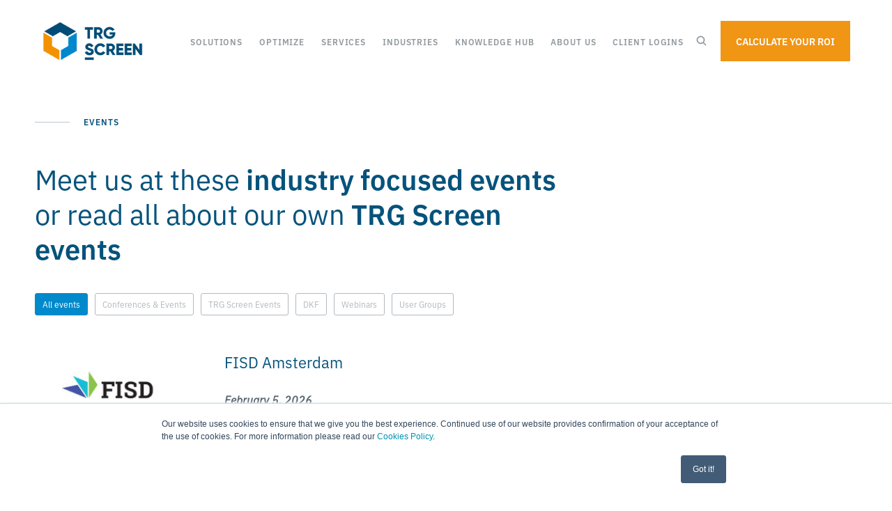

--- FILE ---
content_type: text/html; charset=UTF-8
request_url: https://www.trgscreen.com/events
body_size: 10713
content:
<!doctype html><html><head>
		

<meta charset="utf-8">
<title>Events, Conferences &amp; User Groups | TRG Screen</title>
<meta name="description" content="Meet TRG Screen at these industry focused events, or read all about our own TRG Screen events. Learn all about optimizing your enterprise subscriptions!">

<link rel="stylesheet" href="https://use.typekit.net/bkl4rdy.css">
<!-- <link href="//4638111.fs1.hubspotusercontent-na1.net/hubfs/4638111/hub_generated/template_assets/1/6594740578/1744426933667/template_normalize.min.css" rel="stylesheet">
<link href="//4638111.fs1.hubspotusercontent-na1.net/hubfs/4638111/hub_generated/template_assets/1/6594735575/1744426948526/template_grid.min.css" rel="stylesheet">

<link href="//4638111.fs1.hubspotusercontent-na1.net/hubfs/4638111/hub_generated/template_assets/1/6594735572/1744426931331/template_typography.min.css" rel="stylesheet">
<link href="//4638111.fs1.hubspotusercontent-na1.net/hubfs/4638111/hub_generated/template_assets/1/6594735567/1744426950559/template_button.min.css" rel="stylesheet">
<link href="//4638111.fs1.hubspotusercontent-na1.net/hubfs/4638111/hub_generated/template_assets/1/6594735578/1744426959834/template_form.min.css" rel="stylesheet">
<link href="//4638111.fs1.hubspotusercontent-na1.net/hubfs/4638111/hub_generated/template_assets/1/6594735586/1744426913067/template_table.min.css" rel="stylesheet"> -->




<!-- <link href="//4638111.fs1.hubspotusercontent-na1.net/hubfs/4638111/hub_generated/template_assets/1/6816449938/1744426945757/template_article.min.css" rel="stylesheet"> -->
<link href="https://www.trgscreen.com/hubfs/hub_generated/template_assets/1/7312171449/1744426926516/template_error.min.css" rel="stylesheet">
<link href="https://www.trgscreen.com/hubfs/hub_generated/template_assets/1/6846017943/1744426925542/template_filters.min.css" rel="stylesheet">
<!-- <link href="//4638111.fs1.hubspotusercontent-na1.net/hubfs/4638111/hub_generated/template_assets/1/6742814267/1744426943304/template_hexagon.min.css" rel="stylesheet"> -->
<link href="https://www.trgscreen.com/hubfs/hub_generated/template_assets/1/8285035431/1744426932730/template_latest-news.min.css" rel="stylesheet">
<!-- <link href="//4638111.fs1.hubspotusercontent-na1.net/hubfs/4638111/hub_generated/template_assets/1/6816683044/1744426923266/template_newsletter.min.css" rel="stylesheet"> -->
<link href="https://www.trgscreen.com/hubfs/hub_generated/template_assets/1/6778092283/1744426948138/template_pagination.min.css" rel="stylesheet">
<link href="https://www.trgscreen.com/hubfs/hub_generated/template_assets/1/6819406729/1744426919032/template_share.min.css" rel="stylesheet">
<link href="https://www.trgscreen.com/hubfs/hub_generated/template_assets/1/6846258254/1744426922315/template_spacer.min.css" rel="stylesheet">
<link href="https://www.trgscreen.com/hubfs/hub_generated/template_assets/1/8318414663/1744426958477/template_subscription-preferences.min.css" rel="stylesheet">



<!-- <link href="//4638111.fs1.hubspotusercontent-na1.net/hubfs/4638111/hub_generated/template_assets/1/6594735588/1744426915275/template_background.min.css" rel="stylesheet">
<link href="//4638111.fs1.hubspotusercontent-na1.net/hubfs/4638111/hub_generated/template_assets/1/6594735571/1744426914066/template_display.min.css" rel="stylesheet">
<link href="//4638111.fs1.hubspotusercontent-na1.net/hubfs/4638111/hub_generated/template_assets/1/6742212271/1744426914870/template_heading.min.css" rel="stylesheet">
<link href="//4638111.fs1.hubspotusercontent-na1.net/hubfs/4638111/hub_generated/template_assets/1/6757448429/1744426946706/template_link.min.css" rel="stylesheet">
<link href="//4638111.fs1.hubspotusercontent-na1.net/hubfs/4638111/hub_generated/template_assets/1/8326988220/1744426934514/template_list.min.css" rel="stylesheet">
<link href="//4638111.fs1.hubspotusercontent-na1.net/hubfs/4638111/hub_generated/template_assets/1/6594735583/1744426947717/template_media.min.css" rel="stylesheet">
<link href="//4638111.fs1.hubspotusercontent-na1.net/hubfs/4638111/hub_generated/template_assets/1/6594735587/1744426914439/template_module.min.css" rel="stylesheet">
<link href="//4638111.fs1.hubspotusercontent-na1.net/hubfs/4638111/hub_generated/template_assets/1/6594735569/1744426946282/template_text.min.css" rel="stylesheet"> -->

<meta name="viewport" content="width=device-width, initial-scale=1">

    <script src="/hs/hsstatic/jquery-libs/static-1.1/jquery/jquery-1.7.1.js"></script>
<script>hsjQuery = window['jQuery'];</script>
    <meta property="og:description" content="Meet TRG Screen at these industry focused events, or read all about our own TRG Screen events. Learn all about optimizing your enterprise subscriptions!">
    <meta property="og:title" content="Events, Conferences &amp; User Groups | TRG Screen">
    <meta name="twitter:description" content="Meet TRG Screen at these industry focused events, or read all about our own TRG Screen events. Learn all about optimizing your enterprise subscriptions!">
    <meta name="twitter:title" content="Events, Conferences &amp; User Groups | TRG Screen">

    

    

    <style>
a.cta_button{-moz-box-sizing:content-box !important;-webkit-box-sizing:content-box !important;box-sizing:content-box !important;vertical-align:middle}.hs-breadcrumb-menu{list-style-type:none;margin:0px 0px 0px 0px;padding:0px 0px 0px 0px}.hs-breadcrumb-menu-item{float:left;padding:10px 0px 10px 10px}.hs-breadcrumb-menu-divider:before{content:'›';padding-left:10px}.hs-featured-image-link{border:0}.hs-featured-image{float:right;margin:0 0 20px 20px;max-width:50%}@media (max-width: 568px){.hs-featured-image{float:none;margin:0;width:100%;max-width:100%}}.hs-screen-reader-text{clip:rect(1px, 1px, 1px, 1px);height:1px;overflow:hidden;position:absolute !important;width:1px}
</style>

<link rel="stylesheet" href="https://www.trgscreen.com/hubfs/hub_generated/template_assets/1/71967513375/1744426958080/template_generic.min.css">
<link rel="stylesheet" href="https://www.trgscreen.com/hubfs/hub_generated/template_assets/1/71966751153/1744426957124/template_elements.min.css">
<link rel="stylesheet" href="https://www.trgscreen.com/hubfs/hub_generated/template_assets/1/71966180239/1744426957681/template_utilities.min.css">
<link rel="stylesheet" href="https://www.trgscreen.com/hubfs/hub_generated/template_assets/1/6742814267/1744426943304/template_hexagon.min.css">
<link class="hs-async-css" rel="preload" href="https://www.trgscreen.com/hubfs/hub_generated/template_assets/1/6829638041/1744426958800/template_site-navigation.min.css" as="style" onload="this.onload=null;this.rel='stylesheet'">
<noscript><link rel="stylesheet" href="https://www.trgscreen.com/hubfs/hub_generated/template_assets/1/6829638041/1744426958800/template_site-navigation.min.css"></noscript>
<link rel="stylesheet" href="https://www.trgscreen.com/hubfs/hub_generated/template_assets/1/6845039129/1744426920611/template_header-filters.min.css">
<link rel="stylesheet" href="https://www.trgscreen.com/hubfs/hub_generated/template_assets/1/6846203094/1744426933120/template_events-listing.min.css">
<link rel="stylesheet" href="https://www.trgscreen.com/hubfs/hub_generated/template_assets/1/6778092283/1744426948138/template_pagination.min.css">
<link class="hs-async-css" rel="preload" href="https://www.trgscreen.com/hubfs/hub_generated/template_assets/1/6651453284/1744426937892/template_footer.min.css" as="style" onload="this.onload=null;this.rel='stylesheet'">
<noscript><link rel="stylesheet" href="https://www.trgscreen.com/hubfs/hub_generated/template_assets/1/6651453284/1744426937892/template_footer.min.css"></noscript>

    


    
<!--  Added by GoogleAnalytics4 integration -->
<script>
var _hsp = window._hsp = window._hsp || [];
window.dataLayer = window.dataLayer || [];
function gtag(){dataLayer.push(arguments);}

var useGoogleConsentModeV2 = true;
var waitForUpdateMillis = 1000;


if (!window._hsGoogleConsentRunOnce) {
  window._hsGoogleConsentRunOnce = true;

  gtag('consent', 'default', {
    'ad_storage': 'denied',
    'analytics_storage': 'denied',
    'ad_user_data': 'denied',
    'ad_personalization': 'denied',
    'wait_for_update': waitForUpdateMillis
  });

  if (useGoogleConsentModeV2) {
    _hsp.push(['useGoogleConsentModeV2'])
  } else {
    _hsp.push(['addPrivacyConsentListener', function(consent){
      var hasAnalyticsConsent = consent && (consent.allowed || (consent.categories && consent.categories.analytics));
      var hasAdsConsent = consent && (consent.allowed || (consent.categories && consent.categories.advertisement));

      gtag('consent', 'update', {
        'ad_storage': hasAdsConsent ? 'granted' : 'denied',
        'analytics_storage': hasAnalyticsConsent ? 'granted' : 'denied',
        'ad_user_data': hasAdsConsent ? 'granted' : 'denied',
        'ad_personalization': hasAdsConsent ? 'granted' : 'denied'
      });
    }]);
  }
}

gtag('js', new Date());
gtag('set', 'developer_id.dZTQ1Zm', true);
gtag('config', 'G-353166757');
</script>
<script async src="https://www.googletagmanager.com/gtag/js?id=G-353166757"></script>

<!-- /Added by GoogleAnalytics4 integration -->

<!--  Added by GoogleTagManager integration -->
<script>
var _hsp = window._hsp = window._hsp || [];
window.dataLayer = window.dataLayer || [];
function gtag(){dataLayer.push(arguments);}

var useGoogleConsentModeV2 = true;
var waitForUpdateMillis = 1000;



var hsLoadGtm = function loadGtm() {
    if(window._hsGtmLoadOnce) {
      return;
    }

    if (useGoogleConsentModeV2) {

      gtag('set','developer_id.dZTQ1Zm',true);

      gtag('consent', 'default', {
      'ad_storage': 'denied',
      'analytics_storage': 'denied',
      'ad_user_data': 'denied',
      'ad_personalization': 'denied',
      'wait_for_update': waitForUpdateMillis
      });

      _hsp.push(['useGoogleConsentModeV2'])
    }

    (function(w,d,s,l,i){w[l]=w[l]||[];w[l].push({'gtm.start':
    new Date().getTime(),event:'gtm.js'});var f=d.getElementsByTagName(s)[0],
    j=d.createElement(s),dl=l!='dataLayer'?'&l='+l:'';j.async=true;j.src=
    'https://www.googletagmanager.com/gtm.js?id='+i+dl;f.parentNode.insertBefore(j,f);
    })(window,document,'script','dataLayer','GTM-WT57PL4');

    window._hsGtmLoadOnce = true;
};

_hsp.push(['addPrivacyConsentListener', function(consent){
  if(consent.allowed || (consent.categories && consent.categories.analytics)){
    hsLoadGtm();
  }
}]);

</script>

<!-- /Added by GoogleTagManager integration -->

    <link rel="canonical" href="https://www.trgscreen.com/events">

<script type="text/javascript"> !function(){var e=window.rudderanalytics=window.rudderanalytics||[];e.methods=["load","page","track","identify","alias","group","ready","reset","getAnonymousId","setAnonymousId","getUserId","getUserTraits","getGroupId","getGroupTraits","startSession","endSession"],e.factory=function(t){return function(){e.push([t].concat(Array.prototype.slice.call(arguments)))}};for(var t=0;t<e.methods.length;t++){var r=e.methods[t];e[r]=e.factory(r)}e.loadJS=function(e,t){var r=document.createElement("script");r.type="text/javascript",r.async=!0,r.src="https://assets.revsure.cloud/static/global/js/rs-fpsdk.js";var a=document.getElementsByTagName("script")[0];a.parentNode.insertBefore(r,a)},e.loadJS(), e.load("2jxi9ZeeQwWeBBbdA5OxDIEi1gL","https://analytics.revsure-eu.cloud/"), e.page()}(); </script>

<script>
window.addEventListener("message", (event) => {
  if (
    event.data.type === "hsFormCallback" &&
    event.data.eventName === "onFormSubmitted"
  ) {
    window.rudderanalytics.identify(event.data?.data?.submissionValues?.email, {
      ...event.data?.data?.submissionValues,
    });

    window.rudderanalytics.track("Hubspot Form Submit", {
      id: event?.data?.id,
      ...event.data?.data?.submissionValues,
    });
  }
});
	</script>
<meta property="og:url" content="https://www.trgscreen.com/events">
<meta name="twitter:card" content="summary">






  <meta name="generator" content="HubSpot"></head>
  <body>
<!--  Added by GoogleTagManager integration -->
<noscript><iframe src="https://www.googletagmanager.com/ns.html?id=GTM-WT57PL4" height="0" width="0" style="display:none;visibility:hidden"></iframe></noscript>

<!-- /Added by GoogleTagManager integration -->

    <span id="hs_cos_wrapper_page_content" class="hs_cos_wrapper hs_cos_wrapper_widget_container hs_cos_wrapper_type_widget_container" style="" data-hs-cos-general-type="widget_container" data-hs-cos-type="widget_container"><div id="hs_cos_wrapper_widget_1545683331955" class="hs_cos_wrapper hs_cos_wrapper_widget hs_cos_wrapper_type_module" style="" data-hs-cos-general-type="widget" data-hs-cos-type="module">











<section class="m-site-nav">  
  <div class="container container--large">
    <div class="wrapper">
      <div class="m-site-nav__column main-menu-nav">
      
        <div class="m-site-nav__logo">
          <span id="hs_cos_wrapper_widget_1545683331955_my_logo" class="hs_cos_wrapper hs_cos_wrapper_widget hs_cos_wrapper_type_logo" style="" data-hs-cos-general-type="widget" data-hs-cos-type="logo"><a href="/" id="hs-link-widget_1545683331955_my_logo" style="border-width:0px;border:0px;"><img src="https://www.trgscreen.com/hs-fs/hubfs/TRGScreen/trg-screen-enterprise-subscriptions-optimized.png?width=193&amp;height=75&amp;name=trg-screen-enterprise-subscriptions-optimized.png" class="hs-image-widget " height="75" style="height: auto;width:193px;border-width:0px;border:0px;" width="193" alt="TRG Screen - Enterprise Subscriptions Optimized" title="TRG Screen - Enterprise Subscriptions Optimized" srcset="https://www.trgscreen.com/hs-fs/hubfs/TRGScreen/trg-screen-enterprise-subscriptions-optimized.png?width=97&amp;height=38&amp;name=trg-screen-enterprise-subscriptions-optimized.png 97w, https://www.trgscreen.com/hs-fs/hubfs/TRGScreen/trg-screen-enterprise-subscriptions-optimized.png?width=193&amp;height=75&amp;name=trg-screen-enterprise-subscriptions-optimized.png 193w, https://www.trgscreen.com/hs-fs/hubfs/TRGScreen/trg-screen-enterprise-subscriptions-optimized.png?width=290&amp;height=113&amp;name=trg-screen-enterprise-subscriptions-optimized.png 290w, https://www.trgscreen.com/hs-fs/hubfs/TRGScreen/trg-screen-enterprise-subscriptions-optimized.png?width=386&amp;height=150&amp;name=trg-screen-enterprise-subscriptions-optimized.png 386w, https://www.trgscreen.com/hs-fs/hubfs/TRGScreen/trg-screen-enterprise-subscriptions-optimized.png?width=483&amp;height=188&amp;name=trg-screen-enterprise-subscriptions-optimized.png 483w, https://www.trgscreen.com/hs-fs/hubfs/TRGScreen/trg-screen-enterprise-subscriptions-optimized.png?width=579&amp;height=225&amp;name=trg-screen-enterprise-subscriptions-optimized.png 579w" sizes="(max-width: 193px) 100vw, 193px"></a></span>
        </div>

        <a href="#" class="m-site-nav__mobile-trigger"><span></span></a>

        <nav role="navigation" class="m-site-nav__navigation active-branch flyouts hs-menu-flow-horizontal" aria-label=" menu">
          
          <ul aria-role="menubar">
            
              
                
              
              
  
    

    
  <li class="hs-menu-item hs-menu-depth-1 dev hs-item-has-children " aria-role="none" aria-haspopup="true">
      
        <a href="javascript:;" aria-role="menuitem">          
          
            Solutions
          
        </a>
      
      
      
        
        
    
        
          
          
        
    
        
          <div class="m-site-nav__menu-panel">
        
            
          <ul class="hs-menu-children-wrapper fancy-children m-site-nav__menu m-site-nav__menu--fancy" aria-role="menu">
            
            
              
  
    

    
  <li class="hs-menu-item hs-menu-depth-2 dev hs-item-has-children " aria-role="none" aria-haspopup="true" data-submenu-id="submenu-3-1">
      
        <a href="https://www.trgscreen.com/enterprise-spend-management-software" aria-role="menuitem">          
          
            <picture class="hexagon hexagon--no-shadow hexagon--orange"><img src="https://www.trgscreen.com/hubfs/webs/icons/icon1.svg" alt="enterprise spend management icon"></picture>
            <div class="title">
              Enterprise Spend Management
              <div class="description">Control your market data, research, software &amp; enterprise subscription spend with <strong>Optimize Spend</strong></div>
            </div>
          
        </a>
      
      
      
        
        
    
        
    
        
            
          <ul class="hs-menu-children-wrapper fancy-children " aria-role="menu">
            
            
              
  
    

    
  <li class="hs-menu-item hs-menu-depth-3 dev hs-item-has-children " aria-role="none" aria-haspopup="true" data-submenu-id="submenu-3-1">
      
        <a href="https://www.trgscreen.com/enterprise-spend-management-software" aria-role="menuitem">          
          
            Optimize Spend
          
        </a>
      
      
      
        
        
    
        
    
        
            
          <ul class="hs-menu-children-wrapper fancy-children " aria-role="menu">
            
            
              
  
    

    
  <li class="hs-menu-item hs-menu-depth-4 dev  " aria-role="none">
      
        <a href="https://www.trgscreen.com/enterprise-spend-management-software/enterprise-inventory-license-management-software" aria-role="menuitem">          
          
            Inventory &amp; License Management
          
        </a>
      
      
      
  </li>

  
          
            
              
  
    

    
  <li class="hs-menu-item hs-menu-depth-4 dev  " aria-role="none">
      
        <a href="https://www.trgscreen.com/enterprise-spend-management-software/enterprise-contract-management-software" aria-role="menuitem">          
          
            Contract Management
          
        </a>
      
      
      
  </li>

  
          
            
              
  
    

    
  <li class="hs-menu-item hs-menu-depth-4 dev  " aria-role="none">
      
        <a href="https://www.trgscreen.com/enterprise-spend-management-software/expense-cost-allocation-system" aria-role="menuitem">          
          
            Cost &amp; Expense Allocation
          
        </a>
      
      
      
  </li>

  
          
            
              
  
    

    
  <li class="hs-menu-item hs-menu-depth-4 dev  " aria-role="none">
      
        <a href="https://www.trgscreen.com/enterprise-spend-management-software/enterprise-budgeting-software" aria-role="menuitem">          
          
            Budgeting
          
        </a>
      
      
      
  </li>

  
          
            
              
  
    

    
  <li class="hs-menu-item hs-menu-depth-4 dev  " aria-role="none">
      
        <a href="https://www.trgscreen.com/enterprise-spend-management-software/invoice-processing-software" aria-role="menuitem">          
          
            Invoice Processing
          
        </a>
      
      
      
  </li>

  
          
            
              
  
    

    
  <li class="hs-menu-item hs-menu-depth-4 dev  " aria-role="none">
      
        <a href="https://www.trgscreen.com/enterprise-spend-management-software/spend-reporting-analytics" aria-role="menuitem">          
          
            Reporting &amp; Analytics
          
        </a>
      
      
      
  </li>

  
          
            
              
  
    

    
  <li class="hs-menu-item hs-menu-depth-4 dev  " aria-role="none">
      
        <a href="https://www.trgscreen.com/enterprise-spend-management-software/vendor-compliance" aria-role="menuitem">          
          
            Compliance
          
        </a>
      
      
      
  </li>

  
          
            
              
  
    

    
  <li class="hs-menu-item hs-menu-depth-4 dev  " aria-role="none">
      
        <a href="https://www.trgscreen.com/enterprise-spend-management-software/data-automation-interface" aria-role="menuitem">          
          
            Interfacing &amp; Automation
          
        </a>
      
      
      
  </li>

  
          
            
              
  
    

    
  <li class="hs-menu-item hs-menu-depth-4 dev  " aria-role="none">
      
        <a href="https://www.trgscreen.com/enterprise-spend-management-software/enterprise-document-storage-software" aria-role="menuitem">          
          
            Document Storage
          
        </a>
      
      
      
  </li>

  
          
            
              
  
    

    
  <li class="hs-menu-item hs-menu-depth-4 dev  " aria-role="none">
      
        <a href="https://www.trgscreen.com/enterprise-spend-management-software/enterprise-order-management-system" aria-role="menuitem">          
          
            Order Management
          
        </a>
      
      
      
  </li>

  
          
            
              
  
    

    
  <li class="hs-menu-item hs-menu-depth-4 dev  " aria-role="none">
      
        <a href="https://www.trgscreen.com/enterprise-spend-management-software/self-certification-system" aria-role="menuitem">          
          
            Surveys &amp; Self-certification
          
        </a>
      
      
      
  </li>

  
          
            
          </ul>

          
            
        
      
  </li>

  
          
            
              
  
    

    
  <li class="hs-menu-item hs-menu-depth-3 dev  " aria-role="none" aria-haspopup="true" data-submenu-id="submenu-3-2">
      
        <a href="https://www.trgscreen.com/enterprise-spend-management-software/smartrecharge-online-information-invoice-processing-software" aria-role="menuitem">          
          
            SmartRecharge
          
        </a>
      
      
      
  </li>

  
          
            
          </ul>

          
            
        
      
  </li>

  
          
            
              
  
    

    
  <li class="hs-menu-item hs-menu-depth-2 dev hs-item-has-children " aria-role="none" aria-haspopup="true" data-submenu-id="submenu-3-2">
      
        <a href="https://www.trgscreen.com/axon-stock-exchange-compliance-reporting" aria-role="menuitem">          
          
            <picture class="hexagon hexagon--no-shadow hexagon--purple"><img src="https://www.trgscreen.com/hubfs/webs/icons/icon5.svg" alt="exchange compliance and reporting icon"></picture>
            <div class="title">
              Exchange Compliance &amp; Reporting
              <div class="description">Minimize your market data compliance risk with <strong>Axon's</strong> consolidated approach to market data management</div>
            </div>
          
        </a>
      
      
      
        
        
    
        
    
        
            
          <ul class="hs-menu-children-wrapper fancy-children " aria-role="menu">
            
            
              
  
    

    
  <li class="hs-menu-item hs-menu-depth-3 dev  " aria-role="none" aria-haspopup="true" data-submenu-id="submenu-3-1">
      
        <a href="https://www.trgscreen.com/axon-stock-exchange-compliance-reporting/pear-market-data-exchange-policies-compliance" aria-role="menuitem">          
          
            PEAR - Exchange Updates
          
        </a>
      
      
      
  </li>

  
          
            
              
  
    

    
  <li class="hs-menu-item hs-menu-depth-3 dev  " aria-role="none" aria-haspopup="true" data-submenu-id="submenu-3-2">
      
        <a href="https://www.trgscreen.com/axon-stock-exchange-compliance-reporting/act-market-data-application-workflow-tool" aria-role="menuitem">          
          
            ACT - Application Compliance
          
        </a>
      
      
      
  </li>

  
          
            
              
  
    

    
  <li class="hs-menu-item hs-menu-depth-3 dev  " aria-role="none" aria-haspopup="true" data-submenu-id="submenu-3-3">
      
        <a href="https://www.trgscreen.com/axon-stock-exchange-compliance-reporting/ads-exchange-vendor-market-data-reporting" aria-role="menuitem">          
          
            ADS - Declaration Service
          
        </a>
      
      
      
  </li>

  
          
            
              
  
    

    
  <li class="hs-menu-item hs-menu-depth-3 dev  " aria-role="none" aria-haspopup="true" data-submenu-id="submenu-3-4">
      
        <a href="https://www.trgscreen.com/axon-stock-exchange-compliance-reporting/adp-market-data-usage-declaration-portal" aria-role="menuitem">          
          
            ADP - Declaration Portal
          
        </a>
      
      
      
  </li>

  
          
            
              
  
    

    
  <li class="hs-menu-item hs-menu-depth-3 dev  " aria-role="none" aria-haspopup="true" data-submenu-id="submenu-3-5">
      
        <a href="https://www.trgscreen.com/axon-stock-exchange-compliance-reporting/acr-market-data-application-compliance-review" aria-role="menuitem">          
          
            ACR - Compliance Review
          
        </a>
      
      
      
  </li>

  
          
            
          </ul>

          
            
        
      
  </li>

  
          
            
              
  
    

    
  <li class="hs-menu-item hs-menu-depth-2 dev hs-item-has-children " aria-role="none" aria-haspopup="true" data-submenu-id="submenu-3-3">
      
        <a href="https://www.trgscreen.com/usage-management-system" aria-role="menuitem">          
          
            <picture class="hexagon hexagon--no-shadow hexagon--blue"><img src="https://www.trgscreen.com/hubfs/webs/icons/icon2.svg" alt="usage management icon"></picture>
            <div class="title">
              Usage Management
              <div class="description">Track the usage of your online subscriptions, applications &amp; terminals with <strong>ResearchMonitor</strong> and reference data with <strong>Xmon</strong></div>
            </div>
          
        </a>
      
      
      
        
        
    
        
    
        
            
          <ul class="hs-menu-children-wrapper fancy-children " aria-role="menu">
            
            
              
  
    

    
  <li class="hs-menu-item hs-menu-depth-3 dev hs-item-has-children " aria-role="none" aria-haspopup="true" data-submenu-id="submenu-3-1">
      
        <a href="https://www.trgscreen.com/usage-management-system/researchmonitor-usage-tracking-online-subscriptions" aria-role="menuitem">          
          
            ResearchMonitor
          
        </a>
      
      
      
        
        
    
        
    
        
            
          <ul class="hs-menu-children-wrapper fancy-children " aria-role="menu">
            
            
              
  
    

    
  <li class="hs-menu-item hs-menu-depth-4 dev  " aria-role="none">
      
        <a href="https://www.trgscreen.com/usage-management-system/researchmonitor-usage-tracking-online-subscriptions/usage-monitoring" aria-role="menuitem">          
          
            Usage Monitoring
          
        </a>
      
      
      
  </li>

  
          
            
              
  
    

    
  <li class="hs-menu-item hs-menu-depth-4 dev  " aria-role="none">
      
        <a href="https://www.trgscreen.com/usage-management-system/researchmonitor-usage-tracking-online-subscriptions/compliance-password-management" aria-role="menuitem">          
          
            Compliance &amp; Password Management
          
        </a>
      
      
      
  </li>

  
          
            
              
  
    

    
  <li class="hs-menu-item hs-menu-depth-4 dev  " aria-role="none">
      
        <a href="https://www.trgscreen.com/usage-management-system/researchmonitor-usage-tracking-online-subscriptions/client-validation-cost-recovery-software" aria-role="menuitem">          
          
            Client Validation &amp; Cost Recovery
          
        </a>
      
      
      
  </li>

  
          
            
              
  
    

    
  <li class="hs-menu-item hs-menu-depth-4 dev  " aria-role="none">
      
        <a href="https://www.trgscreen.com/usage-management-system/researchmonitor-usage-tracking-online-subscriptions/contract-management" aria-role="menuitem">          
          
            Contract Management
          
        </a>
      
      
      
  </li>

  
          
            
              
  
    

    
  <li class="hs-menu-item hs-menu-depth-4 dev  " aria-role="none">
      
        <a href="https://www.trgscreen.com/usage-management-system/researchmonitor-usage-tracking-online-subscriptions/mobile-usage-management" aria-role="menuitem">          
          
            Mobile Usage Management
          
        </a>
      
      
      
  </li>

  
          
            
              
  
    

    
  <li class="hs-menu-item hs-menu-depth-4 dev  " aria-role="none">
      
        <a href="https://www.trgscreen.com/usage-management-system/researchmonitor-usage-tracking-online-subscriptions/market-data-terminal-usage-optimized" aria-role="menuitem">          
          
            Terminal &amp; Desktop Application Usage
          
        </a>
      
      
      
  </li>

  
          
            
          </ul>

          
            
        
      
  </li>

  
          
            
              
  
    

    
  <li class="hs-menu-item hs-menu-depth-3 dev hs-item-has-children " aria-role="none" aria-haspopup="true" data-submenu-id="submenu-3-2">
      
        <a href="https://www.trgscreen.com/usage-management-system/xmon-reference-data-usage-management-software" aria-role="menuitem">          
          
            Xmon
          
        </a>
      
      
      
        
        
    
        
    
        
            
          <ul class="hs-menu-children-wrapper fancy-children " aria-role="menu">
            
            
              
  
    

    
  <li class="hs-menu-item hs-menu-depth-4 dev  " aria-role="none">
      
        <a href="https://www.trgscreen.com/usage-management-system/xmon-reference-data-usage-management-software#reference-data-usage" aria-role="menuitem">          
          
            Reference Data Usage
          
        </a>
      
      
      
  </li>

  
          
            
              
  
    

    
  <li class="hs-menu-item hs-menu-depth-4 dev  " aria-role="none">
      
        <a href="https://www.trgscreen.com/usage-management-system/xmon-reference-data-usage-management-software#realtime-monitoring" aria-role="menuitem">          
          
            Real-time Monitoring
          
        </a>
      
      
      
  </li>

  
          
            
              
  
    

    
  <li class="hs-menu-item hs-menu-depth-4 dev  " aria-role="none">
      
        <a href="https://www.trgscreen.com/usage-management-system/xmon-reference-data-usage-management-software#cost-allocation-analytics" aria-role="menuitem">          
          
            Cost Allocation &amp; Analytics
          
        </a>
      
      
      
  </li>

  
          
            
              
  
    

    
  <li class="hs-menu-item hs-menu-depth-4 dev  " aria-role="none">
      
        <a href="https://www.trgscreen.com/usage-management-system/xmon-reference-data-usage-management-software#compliance" aria-role="menuitem">          
          
            Compliance
          
        </a>
      
      
      
  </li>

  
          
            
          </ul>

          
            
        
      
  </li>

  
          
            
          </ul>

          
            
        
      
  </li>

  
          
            
              
  
    

    
  <li class="hs-menu-item hs-menu-depth-2 dev hs-item-has-children " aria-role="none" aria-haspopup="true" data-submenu-id="submenu-3-4">
      
        <a href="https://www.trgscreen.com/request-management-system" aria-role="menuitem">          
          
            <picture class="hexagon hexagon--no-shadow hexagon--red"><img src="https://www.trgscreen.com/hubfs/webs/icons/icon3.svg" alt="enquiry management icon"></picture>
            <div class="title">
              Enquiry Management
              <div class="description">Manage your business requests, enquiries &amp; workflows with <strong>Quest</strong> to improve efficiency &amp; performance</div>
            </div>
          
        </a>
      
      
      
        
        
    
        
    
        
            
          <ul class="hs-menu-children-wrapper fancy-children " aria-role="menu">
            
            
              
  
    

    
  <li class="hs-menu-item hs-menu-depth-3 dev hs-item-has-children " aria-role="none" aria-haspopup="true" data-submenu-id="submenu-3-1">
      
        <a href="https://www.trgscreen.com/request-management-system" aria-role="menuitem">          
          
            Quest
          
        </a>
      
      
      
        
        
    
        
    
        
            
          <ul class="hs-menu-children-wrapper fancy-children " aria-role="menu">
            
            
              
  
    

    
  <li class="hs-menu-item hs-menu-depth-4 dev  " aria-role="none">
      
        <a href="https://www.trgscreen.com/request-management-system/request-tracking-software" aria-role="menuitem">          
          
            Request Tracking
          
        </a>
      
      
      
  </li>

  
          
            
              
  
    

    
  <li class="hs-menu-item hs-menu-depth-4 dev  " aria-role="none">
      
        <a href="https://www.trgscreen.com/request-management-system/team-collaboration-software-enterprise" aria-role="menuitem">          
          
            Workflow &amp; Collaboration
          
        </a>
      
      
      
  </li>

  
          
            
              
  
    

    
  <li class="hs-menu-item hs-menu-depth-4 dev  " aria-role="none">
      
        <a href="https://www.trgscreen.com/request-management-system/knowledge-management-system" aria-role="menuitem">          
          
            Knowledge Base
          
        </a>
      
      
      
  </li>

  
          
            
              
  
    

    
  <li class="hs-menu-item hs-menu-depth-4 dev  " aria-role="none">
      
        <a href="https://www.trgscreen.com/request-management-system/management-metrics-request-management" aria-role="menuitem">          
          
            Management Metrics
          
        </a>
      
      
      
  </li>

  
          
            
          </ul>

          
            
        
      
  </li>

  
          
            
          </ul>

          
            
        
      
  </li>

  
          
            
              
  
    

    
  <li class="hs-menu-item hs-menu-depth-2 dev hs-item-has-children " aria-role="none" aria-haspopup="true" data-submenu-id="submenu-3-5">
      
        <a href="https://www.trgscreen.com/market-data-revenue-management-solutions" aria-role="menuitem">          
          
            <picture class="hexagon hexagon--no-shadow hexagon--green"><img src="https://www.trgscreen.com/hubfs/webs/icons/icon4.svg" alt="revenue management icon"></picture>
            <div class="title">
              Revenue Management
              <div class="description">Optimize your outbound license management with <strong>INFOmatch</strong> to maximize market data revenue</div>
            </div>
          
        </a>
      
      
      
        
        
    
        
    
        
            
          <ul class="hs-menu-children-wrapper fancy-children " aria-role="menu">
            
            
              
  
    

    
  <li class="hs-menu-item hs-menu-depth-3 dev hs-item-has-children " aria-role="none" aria-haspopup="true" data-submenu-id="submenu-3-1">
      
        <a href="https://www.trgscreen.com/market-data-revenue-management-solutions" aria-role="menuitem">          
          
            INFOmatch
          
        </a>
      
      
      
        
        
    
        
    
        
            
          <ul class="hs-menu-children-wrapper fancy-children " aria-role="menu">
            
            
              
  
    

    
  <li class="hs-menu-item hs-menu-depth-4 dev  " aria-role="none">
      
        <a href="https://www.trgscreen.com/market-data-revenue-management-solutions#customer-insights" aria-role="menuitem">          
          
            Customer Insights
          
        </a>
      
      
      
  </li>

  
          
            
              
  
    

    
  <li class="hs-menu-item hs-menu-depth-4 dev  " aria-role="none">
      
        <a href="https://www.trgscreen.com/market-data-revenue-management-solutions#license-management" aria-role="menuitem">          
          
            License management
          
        </a>
      
      
      
  </li>

  
          
            
              
  
    

    
  <li class="hs-menu-item hs-menu-depth-4 dev  " aria-role="none">
      
        <a href="https://www.trgscreen.com/market-data-revenue-management-solutions#usage-reporting-compliance-monitoring" aria-role="menuitem">          
          
            Usage reporting &amp; Compliance
          
        </a>
      
      
      
  </li>

  
          
            
              
  
    

    
  <li class="hs-menu-item hs-menu-depth-4 dev  " aria-role="none">
      
        <a href="https://www.trgscreen.com/market-data-revenue-management-solutions#client-billing" aria-role="menuitem">          
          
            Billing
          
        </a>
      
      
      
  </li>

  
          
            
              
  
    

    
  <li class="hs-menu-item hs-menu-depth-4 dev  " aria-role="none">
      
        <a href="https://www.trgscreen.com/market-data-revenue-management-solutions#business-intelligence" aria-role="menuitem">          
          
            Business Intelligence
          
        </a>
      
      
      
  </li>

  
          
            
              
  
    

    
  <li class="hs-menu-item hs-menu-depth-4 dev  " aria-role="none">
      
        <a href="https://www.trgscreen.com/market-data-revenue-management-solutions#client-web-portal" aria-role="menuitem">          
          
            Client Servicing
          
        </a>
      
      
      
  </li>

  
          
            
          </ul>

          
            
        
      
  </li>

  
          
            
              
  
    

    
  <li class="hs-menu-item hs-menu-depth-3 dev  " aria-role="none" aria-haspopup="true" data-submenu-id="submenu-3-2">
      
        <a href="https://www.trgscreen.com/axon-stock-exchange-compliance-reporting/adp-market-data-usage-declaration-portal" aria-role="menuitem">          
          
            ADP - Declaration Portal
          
        </a>
      
      
      
  </li>

  
          
            
          </ul>

          
            
        
      
  </li>

  
          
            
          </ul>

          
            
  
    

    

    
      
        
        
        
          
            
  
    

    

    
      
        
          
            
          

          
          
        
        
        <ul id="submenu-3-1" class="m-site-nav__menu m-site-nav__menu--normal display_is-hidden">
          
            
  
    
      
  <li class="hs-menu-item hs-menu-depth-3 dev hs-item-has-children " aria-role="none" aria-haspopup="true">
      
        <a href="https://www.trgscreen.com/enterprise-spend-management-software" aria-role="menuitem">          
          
            Optimize Spend
          
        </a>
      
      
      
  </li>

    

    

    
      
        
          
            
          

          
          
        
        
        <ul class="hs-menu-children-wrapper" aria-role="menu">
          
            
  
    
      
  <li class="hs-menu-item hs-menu-depth-4 dev hs-item-has-children " aria-role="none">
      
        <a href="https://www.trgscreen.com/enterprise-spend-management-software/enterprise-inventory-license-management-software" aria-role="menuitem">          
          
            Inventory &amp; License Management
          
        </a>
      
      
      
  </li>

    

    

    
  
 
          
            
  
    
      
  <li class="hs-menu-item hs-menu-depth-4 dev hs-item-has-children " aria-role="none">
      
        <a href="https://www.trgscreen.com/enterprise-spend-management-software/enterprise-contract-management-software" aria-role="menuitem">          
          
            Contract Management
          
        </a>
      
      
      
  </li>

    

    

    
  
 
          
            
  
    
      
  <li class="hs-menu-item hs-menu-depth-4 dev hs-item-has-children " aria-role="none">
      
        <a href="https://www.trgscreen.com/enterprise-spend-management-software/expense-cost-allocation-system" aria-role="menuitem">          
          
            Cost &amp; Expense Allocation
          
        </a>
      
      
      
  </li>

    

    

    
  
 
          
            
  
    
      
  <li class="hs-menu-item hs-menu-depth-4 dev hs-item-has-children " aria-role="none">
      
        <a href="https://www.trgscreen.com/enterprise-spend-management-software/enterprise-budgeting-software" aria-role="menuitem">          
          
            Budgeting
          
        </a>
      
      
      
  </li>

    

    

    
  
 
          
            
  
    
      
  <li class="hs-menu-item hs-menu-depth-4 dev hs-item-has-children " aria-role="none">
      
        <a href="https://www.trgscreen.com/enterprise-spend-management-software/invoice-processing-software" aria-role="menuitem">          
          
            Invoice Processing
          
        </a>
      
      
      
  </li>

    

    

    
  
 
          
            
  
    
      
  <li class="hs-menu-item hs-menu-depth-4 dev hs-item-has-children " aria-role="none">
      
        <a href="https://www.trgscreen.com/enterprise-spend-management-software/spend-reporting-analytics" aria-role="menuitem">          
          
            Reporting &amp; Analytics
          
        </a>
      
      
      
  </li>

    

    

    
  
 
          
            
  
    
      
  <li class="hs-menu-item hs-menu-depth-4 dev hs-item-has-children " aria-role="none">
      
        <a href="https://www.trgscreen.com/enterprise-spend-management-software/vendor-compliance" aria-role="menuitem">          
          
            Compliance
          
        </a>
      
      
      
  </li>

    

    

    
  
 
          
            
  
    
      
  <li class="hs-menu-item hs-menu-depth-4 dev hs-item-has-children " aria-role="none">
      
        <a href="https://www.trgscreen.com/enterprise-spend-management-software/data-automation-interface" aria-role="menuitem">          
          
            Interfacing &amp; Automation
          
        </a>
      
      
      
  </li>

    

    

    
  
 
          
            
  
    
      
  <li class="hs-menu-item hs-menu-depth-4 dev hs-item-has-children " aria-role="none">
      
        <a href="https://www.trgscreen.com/enterprise-spend-management-software/enterprise-document-storage-software" aria-role="menuitem">          
          
            Document Storage
          
        </a>
      
      
      
  </li>

    

    

    
  
 
          
            
  
    
      
  <li class="hs-menu-item hs-menu-depth-4 dev hs-item-has-children " aria-role="none">
      
        <a href="https://www.trgscreen.com/enterprise-spend-management-software/enterprise-order-management-system" aria-role="menuitem">          
          
            Order Management
          
        </a>
      
      
      
  </li>

    

    

    
  
 
          
            
  
    
      
  <li class="hs-menu-item hs-menu-depth-4 dev hs-item-has-children " aria-role="none">
      
        <a href="https://www.trgscreen.com/enterprise-spend-management-software/self-certification-system" aria-role="menuitem">          
          
            Surveys &amp; Self-certification
          
        </a>
      
      
      
  </li>

    

    

    
  
 
          
        </ul>
    
  
 
          
            
  
    
      
  <li class="hs-menu-item hs-menu-depth-3 dev hs-item-has-children " aria-role="none" aria-haspopup="true">
      
        <a href="https://www.trgscreen.com/enterprise-spend-management-software/smartrecharge-online-information-invoice-processing-software" aria-role="menuitem">          
          
            SmartRecharge
          
        </a>
      
      
      
  </li>

    

    

    
  
 
          
        </ul>
    
  
 
          
            
  
    

    

    
      
        
          
            
          

          
          
        
        
        <ul id="submenu-3-2" class="m-site-nav__menu m-site-nav__menu--normal display_is-hidden">
          
            
  
    
      
  <li class="hs-menu-item hs-menu-depth-3 dev hs-item-has-children " aria-role="none" aria-haspopup="true">
      
        <a href="https://www.trgscreen.com/axon-stock-exchange-compliance-reporting/pear-market-data-exchange-policies-compliance" aria-role="menuitem">          
          
            PEAR - Exchange Updates
          
        </a>
      
      
      
  </li>

    

    

    
  
 
          
            
  
    
      
  <li class="hs-menu-item hs-menu-depth-3 dev hs-item-has-children " aria-role="none" aria-haspopup="true">
      
        <a href="https://www.trgscreen.com/axon-stock-exchange-compliance-reporting/act-market-data-application-workflow-tool" aria-role="menuitem">          
          
            ACT - Application Compliance
          
        </a>
      
      
      
  </li>

    

    

    
  
 
          
            
  
    
      
  <li class="hs-menu-item hs-menu-depth-3 dev hs-item-has-children " aria-role="none" aria-haspopup="true">
      
        <a href="https://www.trgscreen.com/axon-stock-exchange-compliance-reporting/ads-exchange-vendor-market-data-reporting" aria-role="menuitem">          
          
            ADS - Declaration Service
          
        </a>
      
      
      
  </li>

    

    

    
  
 
          
            
  
    
      
  <li class="hs-menu-item hs-menu-depth-3 dev hs-item-has-children " aria-role="none" aria-haspopup="true">
      
        <a href="https://www.trgscreen.com/axon-stock-exchange-compliance-reporting/adp-market-data-usage-declaration-portal" aria-role="menuitem">          
          
            ADP - Declaration Portal
          
        </a>
      
      
      
  </li>

    

    

    
  
 
          
            
  
    
      
  <li class="hs-menu-item hs-menu-depth-3 dev hs-item-has-children " aria-role="none" aria-haspopup="true">
      
        <a href="https://www.trgscreen.com/axon-stock-exchange-compliance-reporting/acr-market-data-application-compliance-review" aria-role="menuitem">          
          
            ACR - Compliance Review
          
        </a>
      
      
      
  </li>

    

    

    
  
 
          
        </ul>
    
  
 
          
            
  
    

    

    
      
        
          
            
          

          
          
        
        
        <ul id="submenu-3-3" class="m-site-nav__menu m-site-nav__menu--normal display_is-hidden">
          
            
  
    
      
  <li class="hs-menu-item hs-menu-depth-3 dev hs-item-has-children " aria-role="none" aria-haspopup="true">
      
        <a href="https://www.trgscreen.com/usage-management-system/researchmonitor-usage-tracking-online-subscriptions" aria-role="menuitem">          
          
            ResearchMonitor
          
        </a>
      
      
      
  </li>

    

    

    
      
        
          
            
          

          
          
        
        
        <ul class="hs-menu-children-wrapper" aria-role="menu">
          
            
  
    
      
  <li class="hs-menu-item hs-menu-depth-4 dev hs-item-has-children " aria-role="none">
      
        <a href="https://www.trgscreen.com/usage-management-system/researchmonitor-usage-tracking-online-subscriptions/usage-monitoring" aria-role="menuitem">          
          
            Usage Monitoring
          
        </a>
      
      
      
  </li>

    

    

    
  
 
          
            
  
    
      
  <li class="hs-menu-item hs-menu-depth-4 dev hs-item-has-children " aria-role="none">
      
        <a href="https://www.trgscreen.com/usage-management-system/researchmonitor-usage-tracking-online-subscriptions/compliance-password-management" aria-role="menuitem">          
          
            Compliance &amp; Password Management
          
        </a>
      
      
      
  </li>

    

    

    
  
 
          
            
  
    
      
  <li class="hs-menu-item hs-menu-depth-4 dev hs-item-has-children " aria-role="none">
      
        <a href="https://www.trgscreen.com/usage-management-system/researchmonitor-usage-tracking-online-subscriptions/client-validation-cost-recovery-software" aria-role="menuitem">          
          
            Client Validation &amp; Cost Recovery
          
        </a>
      
      
      
  </li>

    

    

    
  
 
          
            
  
    
      
  <li class="hs-menu-item hs-menu-depth-4 dev hs-item-has-children " aria-role="none">
      
        <a href="https://www.trgscreen.com/usage-management-system/researchmonitor-usage-tracking-online-subscriptions/contract-management" aria-role="menuitem">          
          
            Contract Management
          
        </a>
      
      
      
  </li>

    

    

    
  
 
          
            
  
    
      
  <li class="hs-menu-item hs-menu-depth-4 dev hs-item-has-children " aria-role="none">
      
        <a href="https://www.trgscreen.com/usage-management-system/researchmonitor-usage-tracking-online-subscriptions/mobile-usage-management" aria-role="menuitem">          
          
            Mobile Usage Management
          
        </a>
      
      
      
  </li>

    

    

    
  
 
          
            
  
    
      
  <li class="hs-menu-item hs-menu-depth-4 dev hs-item-has-children " aria-role="none">
      
        <a href="https://www.trgscreen.com/usage-management-system/researchmonitor-usage-tracking-online-subscriptions/market-data-terminal-usage-optimized" aria-role="menuitem">          
          
            Terminal &amp; Desktop Application Usage
          
        </a>
      
      
      
  </li>

    

    

    
  
 
          
        </ul>
    
  
 
          
            
  
    
      
  <li class="hs-menu-item hs-menu-depth-3 dev hs-item-has-children " aria-role="none" aria-haspopup="true">
      
        <a href="https://www.trgscreen.com/usage-management-system/xmon-reference-data-usage-management-software" aria-role="menuitem">          
          
            Xmon
          
        </a>
      
      
      
  </li>

    

    

    
      
        
          
            
          

          
          
        
        
        <ul class="hs-menu-children-wrapper" aria-role="menu">
          
            
  
    
      
  <li class="hs-menu-item hs-menu-depth-4 dev hs-item-has-children " aria-role="none">
      
        <a href="https://www.trgscreen.com/usage-management-system/xmon-reference-data-usage-management-software#reference-data-usage" aria-role="menuitem">          
          
            Reference Data Usage
          
        </a>
      
      
      
  </li>

    

    

    
  
 
          
            
  
    
      
  <li class="hs-menu-item hs-menu-depth-4 dev hs-item-has-children " aria-role="none">
      
        <a href="https://www.trgscreen.com/usage-management-system/xmon-reference-data-usage-management-software#realtime-monitoring" aria-role="menuitem">          
          
            Real-time Monitoring
          
        </a>
      
      
      
  </li>

    

    

    
  
 
          
            
  
    
      
  <li class="hs-menu-item hs-menu-depth-4 dev hs-item-has-children " aria-role="none">
      
        <a href="https://www.trgscreen.com/usage-management-system/xmon-reference-data-usage-management-software#cost-allocation-analytics" aria-role="menuitem">          
          
            Cost Allocation &amp; Analytics
          
        </a>
      
      
      
  </li>

    

    

    
  
 
          
            
  
    
      
  <li class="hs-menu-item hs-menu-depth-4 dev hs-item-has-children " aria-role="none">
      
        <a href="https://www.trgscreen.com/usage-management-system/xmon-reference-data-usage-management-software#compliance" aria-role="menuitem">          
          
            Compliance
          
        </a>
      
      
      
  </li>

    

    

    
  
 
          
        </ul>
    
  
 
          
        </ul>
    
  
 
          
            
  
    

    

    
      
        
          
            
          

          
          
        
        
        <ul id="submenu-3-4" class="m-site-nav__menu m-site-nav__menu--normal display_is-hidden">
          
            
  
    
      
  <li class="hs-menu-item hs-menu-depth-3 dev hs-item-has-children " aria-role="none" aria-haspopup="true">
      
        <a href="https://www.trgscreen.com/request-management-system" aria-role="menuitem">          
          
            Quest
          
        </a>
      
      
      
  </li>

    

    

    
      
        
          
            
          

          
          
        
        
        <ul class="hs-menu-children-wrapper" aria-role="menu">
          
            
  
    
      
  <li class="hs-menu-item hs-menu-depth-4 dev hs-item-has-children " aria-role="none">
      
        <a href="https://www.trgscreen.com/request-management-system/request-tracking-software" aria-role="menuitem">          
          
            Request Tracking
          
        </a>
      
      
      
  </li>

    

    

    
  
 
          
            
  
    
      
  <li class="hs-menu-item hs-menu-depth-4 dev hs-item-has-children " aria-role="none">
      
        <a href="https://www.trgscreen.com/request-management-system/team-collaboration-software-enterprise" aria-role="menuitem">          
          
            Workflow &amp; Collaboration
          
        </a>
      
      
      
  </li>

    

    

    
  
 
          
            
  
    
      
  <li class="hs-menu-item hs-menu-depth-4 dev hs-item-has-children " aria-role="none">
      
        <a href="https://www.trgscreen.com/request-management-system/knowledge-management-system" aria-role="menuitem">          
          
            Knowledge Base
          
        </a>
      
      
      
  </li>

    

    

    
  
 
          
            
  
    
      
  <li class="hs-menu-item hs-menu-depth-4 dev hs-item-has-children " aria-role="none">
      
        <a href="https://www.trgscreen.com/request-management-system/management-metrics-request-management" aria-role="menuitem">          
          
            Management Metrics
          
        </a>
      
      
      
  </li>

    

    

    
  
 
          
        </ul>
    
  
 
          
        </ul>
    
  
 
          
            
  
    

    

    
      
        
          
            
          

          
          
        
        
        <ul id="submenu-3-5" class="m-site-nav__menu m-site-nav__menu--normal display_is-hidden">
          
            
  
    
      
  <li class="hs-menu-item hs-menu-depth-3 dev hs-item-has-children " aria-role="none" aria-haspopup="true">
      
        <a href="https://www.trgscreen.com/market-data-revenue-management-solutions" aria-role="menuitem">          
          
            INFOmatch
          
        </a>
      
      
      
  </li>

    

    

    
      
        
          
            
          

          
          
        
        
        <ul class="hs-menu-children-wrapper" aria-role="menu">
          
            
  
    
      
  <li class="hs-menu-item hs-menu-depth-4 dev hs-item-has-children " aria-role="none">
      
        <a href="https://www.trgscreen.com/market-data-revenue-management-solutions#customer-insights" aria-role="menuitem">          
          
            Customer Insights
          
        </a>
      
      
      
  </li>

    

    

    
  
 
          
            
  
    
      
  <li class="hs-menu-item hs-menu-depth-4 dev hs-item-has-children " aria-role="none">
      
        <a href="https://www.trgscreen.com/market-data-revenue-management-solutions#license-management" aria-role="menuitem">          
          
            License management
          
        </a>
      
      
      
  </li>

    

    

    
  
 
          
            
  
    
      
  <li class="hs-menu-item hs-menu-depth-4 dev hs-item-has-children " aria-role="none">
      
        <a href="https://www.trgscreen.com/market-data-revenue-management-solutions#usage-reporting-compliance-monitoring" aria-role="menuitem">          
          
            Usage reporting &amp; Compliance
          
        </a>
      
      
      
  </li>

    

    

    
  
 
          
            
  
    
      
  <li class="hs-menu-item hs-menu-depth-4 dev hs-item-has-children " aria-role="none">
      
        <a href="https://www.trgscreen.com/market-data-revenue-management-solutions#client-billing" aria-role="menuitem">          
          
            Billing
          
        </a>
      
      
      
  </li>

    

    

    
  
 
          
            
  
    
      
  <li class="hs-menu-item hs-menu-depth-4 dev hs-item-has-children " aria-role="none">
      
        <a href="https://www.trgscreen.com/market-data-revenue-management-solutions#business-intelligence" aria-role="menuitem">          
          
            Business Intelligence
          
        </a>
      
      
      
  </li>

    

    

    
  
 
          
            
  
    
      
  <li class="hs-menu-item hs-menu-depth-4 dev hs-item-has-children " aria-role="none">
      
        <a href="https://www.trgscreen.com/market-data-revenue-management-solutions#client-web-portal" aria-role="menuitem">          
          
            Client Servicing
          
        </a>
      
      
      
  </li>

    

    

    
  
 
          
        </ul>
    
  
 
          
            
  
    
      
  <li class="hs-menu-item hs-menu-depth-3 dev hs-item-has-children " aria-role="none" aria-haspopup="true">
      
        <a href="https://www.trgscreen.com/axon-stock-exchange-compliance-reporting/adp-market-data-usage-declaration-portal" aria-role="menuitem">          
          
            ADP - Declaration Portal
          
        </a>
      
      
      
  </li>

    

    

    
  
 
          
        </ul>
    
  
 
          
        </div>
    
  

          
            
        
      
  </li>

  

            
              
              
  
    

    
  <li class="hs-menu-item hs-menu-depth-1 dev hs-item-has-children " aria-role="none" aria-haspopup="true">
      
        <a href="javascript:;" aria-role="menuitem">          
          
            Optimize
          
        </a>
      
      
      
        
        
    
        
    
        
            
          <ul class="hs-menu-children-wrapper  " aria-role="menu">
            
            
              
  
    

    
  <li class="hs-menu-item hs-menu-depth-2 dev hs-item-has-children " aria-role="none" aria-haspopup="true" data-submenu-id="submenu-3-1">
      
        <a href="https://www.trgscreen.com/optimize-enterprise-subscription-management" aria-role="menuitem">          
          
            The Optimize platform
          
        </a>
      
      
      
        
        
    
        
    
        
            
          <ul class="hs-menu-children-wrapper  " aria-role="menu">
            
            
              
  
    

    
  <li class="hs-menu-item hs-menu-depth-3 dev  " aria-role="none">
      
        <a href="https://www.trgscreen.com/optimize-enterprise-subscription-management/market-data-management-financial-markets" aria-role="menuitem">          
          
            Optimize for Financial Markets
          
        </a>
      
      
      
  </li>

  
          
            
              
  
    

    
  <li class="hs-menu-item hs-menu-depth-3 dev  " aria-role="none">
      
        <a href="https://www.trgscreen.com/optimize-enterprise-subscription-management/legal-research-law-library-management" aria-role="menuitem">          
          
            Optimize for Legal Sector
          
        </a>
      
      
      
  </li>

  
          
            
          </ul>

          
            
        
      
  </li>

  
          
            
              
  
    

    
  <li class="hs-menu-item hs-menu-depth-2 dev  " aria-role="none">
      
        <a href="https://www.trgscreen.com/optimize-insights-enterprise-subscription-management-reporting-analytics" aria-role="menuitem">          
          
            Reporting &amp; Actionable Insights
          
        </a>
      
      
      
  </li>

  
          
            
              
  
    

    
  <li class="hs-menu-item hs-menu-depth-2 dev  " aria-role="none">
      
        <a href="https://www.trgscreen.com/optimize-enterprise-subscription-management/faq" aria-role="menuitem">          
          
            FAQs
          
        </a>
      
      
      
  </li>

  
          
            
          </ul>

          
            
        
      
  </li>

  

            
              
              
  
    

    
  <li class="hs-menu-item hs-menu-depth-1 dev hs-item-has-children " aria-role="none" aria-haspopup="true">
      
        <a href="javascript:;" aria-role="menuitem">          
          
            Services
          
        </a>
      
      
      
        
        
    
        
    
        
            
          <ul class="hs-menu-children-wrapper  " aria-role="menu">
            
            
              
  
    

    
  <li class="hs-menu-item hs-menu-depth-2 dev hs-item-has-children " aria-role="none" aria-haspopup="true" data-submenu-id="submenu-3-1">
      
        <a href="https://www.trgscreen.com/managed-services-market-data-management" aria-role="menuitem">          
          
            Managed Services
          
        </a>
      
      
      
        
        
    
        
    
        
            
          <ul class="hs-menu-children-wrapper  " aria-role="menu">
            
            
              
  
    

    
  <li class="hs-menu-item hs-menu-depth-3 dev  " aria-role="none">
      
        <a href="https://www.trgscreen.com/managed-services-market-data-management/market-data-administration" aria-role="menuitem">          
          
            Market Data Cost Management
          
        </a>
      
      
      
  </li>

  
          
            
              
  
    

    
  <li class="hs-menu-item hs-menu-depth-3 dev  " aria-role="none">
      
        <a href="https://www.trgscreen.com/axon-stock-exchange-compliance-reporting/ads-exchange-vendor-market-data-reporting" aria-role="menuitem">          
          
            Exchange &amp; Vendor Declarations
          
        </a>
      
      
      
  </li>

  
          
            
          </ul>

          
            
        
      
  </li>

  
          
            
              
  
    

    
  <li class="hs-menu-item hs-menu-depth-2 dev  " aria-role="none">
      
        <a href="https://www.trgscreen.com/migrating-your-market-data-inventory-system" aria-role="menuitem">          
          
            Migrating your Inventory System
          
        </a>
      
      
      
  </li>

  
          
            
          </ul>

          
            
        
      
  </li>

  

            
              
              
  
    

    
  <li class="hs-menu-item hs-menu-depth-1 dev hs-item-has-children " aria-role="none" aria-haspopup="true">
      
        <a href="javascript:;" aria-role="menuitem">          
          
            Industries
          
        </a>
      
      
      
        
        
    
        
    
        
            
          <ul class="hs-menu-children-wrapper  " aria-role="menu">
            
            
              
  
    

    
  <li class="hs-menu-item hs-menu-depth-2 dev  " aria-role="none">
      
        <a href="https://www.trgscreen.com/financial-services" aria-role="menuitem">          
          
            Financial Services
          
        </a>
      
      
      
  </li>

  
          
            
              
  
    

    
  <li class="hs-menu-item hs-menu-depth-2 dev  " aria-role="none">
      
        <a href="https://www.trgscreen.com/legal" aria-role="menuitem">          
          
            Legal
          
        </a>
      
      
      
  </li>

  
          
            
          </ul>

          
            
        
      
  </li>

  

            
              
              
  
    

    
  <li class="hs-menu-item hs-menu-depth-1 dev hs-item-has-children " aria-role="none" aria-haspopup="true">
      
        <a href="javascript:;" aria-role="menuitem">          
          
            Knowledge Hub
          
        </a>
      
      
      
        
        
    
        
    
        
            
          <ul class="hs-menu-children-wrapper  " aria-role="menu">
            
            
              
  
    

    
  <li class="hs-menu-item hs-menu-depth-2 dev hs-item-has-children " aria-role="none" aria-haspopup="true" data-submenu-id="submenu-3-1">
      
        <a href="https://www.trgscreen.com/the-hidden-cost-of-market-data-management-full-breakdown-insights" aria-role="menuitem">          
          
            Calculate your ROI 
          
        </a>
      
      
      
        
        
    
        
    
        
            
          <ul class="hs-menu-children-wrapper  " aria-role="menu">
            
            
              
  
    

    
  <li class="hs-menu-item hs-menu-depth-3 dev  " aria-role="none">
      
        <a href="https://www.trgscreen.com/the-hidden-cost-of-market-data-management-full-breakdown-insights" aria-role="menuitem">          
          
            ROI Report
          
        </a>
      
      
      
  </li>

  
          
            
              
  
    

    
  <li class="hs-menu-item hs-menu-depth-3 dev  " aria-role="none">
      
        <a href="https://staging.hobsonco.com/trg/roi/self_service" aria-role="menuitem">          
          
            ROI Calculator
          
        </a>
      
      
      
  </li>

  
          
            
          </ul>

          
            
        
      
  </li>

  
          
            
              
  
    

    
  <li class="hs-menu-item hs-menu-depth-2 dev hs-item-has-children " aria-role="none" aria-haspopup="true" data-submenu-id="submenu-3-2">
      
        <a href="https://www.trgscreen.com/resources" aria-role="menuitem">          
          
            Resources
          
        </a>
      
      
      
        
        
    
        
    
        
            
          <ul class="hs-menu-children-wrapper  " aria-role="menu">
            
            
              
  
    

    
  <li class="hs-menu-item hs-menu-depth-3 dev  " aria-role="none">
      
        <a href="https://www.trgscreen.com/blog/tag/market-data-matters" aria-role="menuitem">          
          
            Market Data Matters
          
        </a>
      
      
      
  </li>

  
          
            
              
  
    

    
  <li class="hs-menu-item hs-menu-depth-3 dev  " aria-role="none">
      
        <a href="https://www.trgscreen.com/resources?filter=Whitepaper" aria-role="menuitem">          
          
            Whitepapers
          
        </a>
      
      
      
  </li>

  
          
            
              
  
    

    
  <li class="hs-menu-item hs-menu-depth-3 dev  " aria-role="none">
      
        <a href="https://www.trgscreen.com/resources?filter=Case%20study" aria-role="menuitem">          
          
            Success Stories
          
        </a>
      
      
      
  </li>

  
          
            
              
  
    

    
  <li class="hs-menu-item hs-menu-depth-3 dev  " aria-role="none">
      
        <a href="https://www.trgscreen.com/resources?filter=Video" aria-role="menuitem">          
          
            Videos
          
        </a>
      
      
      
  </li>

  
          
            
              
  
    

    
  <li class="hs-menu-item hs-menu-depth-3 dev  " aria-role="none">
      
        <a href="https://www.trgscreen.com/resources?filter=Flyer" aria-role="menuitem">          
          
            Solution Sheets
          
        </a>
      
      
      
  </li>

  
          
            
              
  
    

    
  <li class="hs-menu-item hs-menu-depth-3 dev  " aria-role="none">
      
        <a href="https://www.trgscreen.com/resources?filter=Recorded%20webinar" aria-role="menuitem">          
          
            Recorded Webinars
          
        </a>
      
      
      
  </li>

  
          
            
          </ul>

          
            
        
      
  </li>

  
          
            
              
  
    

    
  <li class="hs-menu-item hs-menu-depth-2 dev  " aria-role="none">
      
        <a href="https://www.trgscreen.com/blog" aria-role="menuitem">          
          
            Blog &amp; News
          
        </a>
      
      
      
  </li>

  
          
            
              
  
    

    
  <li class="hs-menu-item hs-menu-depth-2 dev  " aria-role="none">
      
        <a href="https://www.trgscreen.com/newsletter-signup" aria-role="menuitem">          
          
            Monthly Insights
          
        </a>
      
      
      
  </li>

  
          
            
              
  
    

    
  <li class="hs-menu-item hs-menu-depth-2 dev hs-item-has-children " aria-role="none" aria-haspopup="true" data-submenu-id="submenu-3-5">
      
        <a href="https://www.trgscreen.com/events" aria-role="menuitem">          
          
            Events
          
        </a>
      
      
      
        
        
    
        
    
        
            
          <ul class="hs-menu-children-wrapper  " aria-role="menu">
            
            
              
  
    

    
  <li class="hs-menu-item hs-menu-depth-3 dev  " aria-role="none">
      
        <a href="https://www.trgscreen.com/events?filter=Conferences+%26+Events" aria-role="menuitem">          
          
            Conferences &amp; Events
          
        </a>
      
      
      
  </li>

  
          
            
              
  
    

    
  <li class="hs-menu-item hs-menu-depth-3 dev  " aria-role="none">
      
        <a href="https://www.trgscreen.com/events?filter=TRG+Screen+Events" aria-role="menuitem">          
          
            TRG Screen Events
          
        </a>
      
      
      
  </li>

  
          
            
              
  
    

    
  <li class="hs-menu-item hs-menu-depth-3 dev  " aria-role="none">
      
        <a href="https://www.trgscreen.com/events?filter=Webinars" aria-role="menuitem">          
          
            Webinars
          
        </a>
      
      
      
  </li>

  
          
            
              
  
    

    
  <li class="hs-menu-item hs-menu-depth-3 dev  " aria-role="none">
      
        <a href="https://www.trgscreen.com/events?filter=User+Groups" aria-role="menuitem">          
          
            User Groups
          
        </a>
      
      
      
  </li>

  
          
            
          </ul>

          
            
        
      
  </li>

  
          
            
          </ul>

          
            
        
      
  </li>

  

            
              
              
  
    

    
  <li class="hs-menu-item hs-menu-depth-1 dev hs-item-has-children " aria-role="none" aria-haspopup="true">
      
        <a href="javascript:;" aria-role="menuitem">          
          
            About Us
          
        </a>
      
      
      
        
        
    
        
    
        
            
          <ul class="hs-menu-children-wrapper  " aria-role="menu">
            
            
              
  
    

    
  <li class="hs-menu-item hs-menu-depth-2 dev  " aria-role="none">
      
        <a href="https://www.trgscreen.com/about-trg-screen" aria-role="menuitem">          
          
            About TRG Screen
          
        </a>
      
      
      
  </li>

  
          
            
              
  
    

    
  <li class="hs-menu-item hs-menu-depth-2 dev  " aria-role="none">
      
        <a href="https://www.trgscreen.com/meet-the-leadership-team" aria-role="menuitem">          
          
            Leadership Team
          
        </a>
      
      
      
  </li>

  
          
            
              
  
    

    
  <li class="hs-menu-item hs-menu-depth-2 dev  " aria-role="none">
      
        <a href="https://www.trgscreen.com/contact" aria-role="menuitem">          
          
            Contact Us
          
        </a>
      
      
      
  </li>

  
          
            
              
  
    

    
  <li class="hs-menu-item hs-menu-depth-2 dev  " aria-role="none">
      
        <a href="https://www.trgscreen.com/demo" aria-role="menuitem">          
          
            Request Demo
          
        </a>
      
      
      
  </li>

  
          
            
              
  
    

    
  <li class="hs-menu-item hs-menu-depth-2 dev  " aria-role="none">
      
        <a href="https://www.trgscreen.com/contact#locations" aria-role="menuitem">          
          
            Locations
          
        </a>
      
      
      
  </li>

  
          
            
              
  
    

    
  <li class="hs-menu-item hs-menu-depth-2 dev  " aria-role="none">
      
        <a href="https://boards.eu.greenhouse.io/trgscreen" aria-role="menuitem">          
          
            Careers
          
        </a>
      
      
      
  </li>

  
          
            
          </ul>

          
            
        
      
  </li>

  

            
              
              
  
    

    
  <li class="hs-menu-item hs-menu-depth-1 dev  " aria-role="none">
      
        <a href="https://www.trgscreen.com/client-logins" aria-role="menuitem">          
          
            Client Logins
          
        </a>
      
      
      
  </li>

  

            
          </ul>
        </nav>  
      </div>

        <div class="m-site-nav__column">
        
          <div class="m-site-nav__cta">
            <span id="hs_cos_wrapper_widget_1545683331955_" class="hs_cos_wrapper hs_cos_wrapper_widget hs_cos_wrapper_type_cta" style="" data-hs-cos-general-type="widget" data-hs-cos-type="cta"><!--HubSpot Call-to-Action Code --><span class="hs-cta-wrapper" id="hs-cta-wrapper-e82df557-6037-4578-9f18-ce231a72b4e5"><span class="hs-cta-node hs-cta-e82df557-6037-4578-9f18-ce231a72b4e5" id="hs-cta-e82df557-6037-4578-9f18-ce231a72b4e5"><!--[if lte IE 8]><div id="hs-cta-ie-element"></div><![endif]--><a href="https://cta-redirect.hubspot.com/cta/redirect/4638111/e82df557-6037-4578-9f18-ce231a72b4e5"><img class="hs-cta-img" id="hs-cta-img-e82df557-6037-4578-9f18-ce231a72b4e5" style="border-width:0px;" src="https://no-cache.hubspot.com/cta/default/4638111/e82df557-6037-4578-9f18-ce231a72b4e5.png" alt="Book a demo"></a></span><script charset="utf-8" src="/hs/cta/cta/current.js"></script><script type="text/javascript"> hbspt.cta._relativeUrls=true;hbspt.cta.load(4638111, 'e82df557-6037-4578-9f18-ce231a72b4e5', {"useNewLoader":"true","region":"na1"}); </script></span><!-- end HubSpot Call-to-Action Code --></span>
          </div>
        

        <div class="m-site-nav__search">        
          <a href="/search"><img src="https://www.trgscreen.com/hubfs/webs/icons/search-icon.svg" alt="search"></a>
        </div>
      </div>
    </div>
    
    
  </div>
  
  <div class="overlay display_is-hidden"></div>
</section></div>
<div id="hs_cos_wrapper_widget_1545683340459" class="hs_cos_wrapper hs_cos_wrapper_widget hs_cos_wrapper_type_module" style="" data-hs-cos-general-type="widget" data-hs-cos-type="module">









<section class="m-header-filters  module_bottom-padding-20 module_top-padding-0">  
  <div class="container">
    <div class="row">
      <div class="col-12 col-md-10 col-lg-8">
        <h1 class="h6 heading_subtitle">Events</h1>
        <h2 class="h1">Meet us at these <b>industry focused events</b> or read all about our own <b>TRG Screen events</b></h2>
                
        
                        
        
        <ul class="filters">
          <li class="filter filter--all"><a href="https://www.trgscreen.com/events">All events</a></li>          
          
          
            
            
              
            
          
            <li data-filter="Conferences &amp; Events" class="filter"><a href="https://www.trgscreen.com/events?filter=Conferences+%26+Events">Conferences &amp; Events</a></li>
          
            
            
              
            
          
            <li data-filter="TRG Screen Events" class="filter"><a href="https://www.trgscreen.com/events?filter=TRG+Screen+Events">TRG Screen Events</a></li>
          
            
            
              
            
          
            <li data-filter="DKF" class="filter"><a href="https://www.trgscreen.com/events?filter=DKF">DKF</a></li>
          
            
            
              
            
          
            <li data-filter="Webinars" class="filter"><a href="https://www.trgscreen.com/events?filter=Webinars">Webinars</a></li>
          
            
            
              
            
          
            <li data-filter="User Groups" class="filter"><a href="https://www.trgscreen.com/events?filter=User+Groups">User Groups</a></li>
          
        </ul>
        
      </div>
    </div>
  </div>
</section></div>
<div id="hs_cos_wrapper_widget_1545683376186" class="hs_cos_wrapper hs_cos_wrapper_widget hs_cos_wrapper_type_module" style="" data-hs-cos-general-type="widget" data-hs-cos-type="module">




















   






<section class="m-events-listing  module_bottom-padding-40 module_top-padding-20">  
  <div class="container">
      
      <div class="m-events-listing__articles">
        
          
            
              
                
                <article class="event-article">
                  <a class="row" href="https://www.siia.net/event/fisd-amsterdam-february-5-2026/" target="blank">
                    
                      <picture class="col-12 col-sm-5 col-md-4">
                        <img class="media_image-responsive" src="https://www.trgscreen.com/hubfs/images/fisd-event.jpg" alt="featured-image">
                      </picture>
                      
                    

                    <div class="col-12 col-sm-7 col-md-8 event-article__summary">
                      <h4>FISD Amsterdam</h4>
                      <p><strong><em>February 5, 2026</em></strong></p>
<p>FISD is the global forum of choice for industry participants to discuss, understand, and facilitate the evolution of financial information for the key players in the value chain including consumer firms, third party groups, and data providers.</p>
<p><em>Meet us - February 5 in Amsterdam</em></p>
                      
                    </div>
                  </a>
                  <div class="spacer"></div>
                </article>
              
            
              
                
                <article class="event-article">
                  <a class="row" href="https://www.siia.net/event/fisd-new-york-february-12-2026/" target="blank">
                    
                      <picture class="col-12 col-sm-5 col-md-4">
                        <img class="media_image-responsive" src="https://www.trgscreen.com/hubfs/images/fisd-event.jpg" alt="featured-image">
                      </picture>
                      
                    

                    <div class="col-12 col-sm-7 col-md-8 event-article__summary">
                      <h4>FISD New York</h4>
                      <p><strong><em>February 12, 2026</em></strong></p>
<p>FISD is the global forum of choice for industry participants to discuss, understand, and facilitate the evolution of financial information for the key players in the value chain including consumer firms, third party groups, and data providers.</p>
<p><em>Meet us - February 12 in New York</em></p>
                      
                    </div>
                  </a>
                  <div class="spacer"></div>
                </article>
              
            
              
                
                <article class="event-article">
                  <a class="row" href="https://www.trgscreen.com/events/trg-screen-user-groups">
                    
                      <picture class="col-12 col-sm-5 col-md-4">
                        <img class="media_image-responsive" src="https://www.trgscreen.com/hubfs/user%20group%20event.png" alt="featured-image">
                      </picture>
                      
                    

                    <div class="col-12 col-sm-7 col-md-8 event-article__summary">
                      <h4>Stay Connected with TRG Screen User Groups</h4>
                      <p>If you’ve attended one of our user groups, you know they help you stay tuned in to exclusive details regarding recent product enhancements and our product roadmap.</p>
<p>We’re excited to share the upcoming 2025 global user group schedule is taking shape, with even more regional user events to come. <span>Please take a look at the user group events and let us know which ones you would be interested in attending.</span></p>
                      
                      <div class="event_article__trg-event">
                        <img src="https://www.trgscreen.com/hubfs/webs/placeholders/trg-event.png" alt="trg-event">
                        A TRG Screen event
                      </div>
                      
                    </div>
                  </a>
                  <div class="spacer"></div>
                </article>
              
            
              
                
                <article class="event-article">
                  <a class="row" href="">
                    
                      <picture class="col-12 col-sm-5 col-md-4">
                        <img class="media_image-responsive" src="https://www.trgscreen.com/hubfs/images/past-events.png" alt="featured-image">
                      </picture>
                      
                    

                    <div class="col-12 col-sm-7 col-md-8 event-article__summary">
                      <h4>Past Events</h4>
                      <p> Find below a selection of our past events. </p>
                      
                    </div>
                  </a>
                  <div class="spacer"></div>
                </article>
              
            
              
                
                <article class="event-article">
                  <a class="row" href="https://www.trgscreen.com/product-roadmap-webinar-series">
                    
                      <picture class="col-12 col-sm-5 col-md-4">
                        <img class="media_image-responsive" src="https://www.trgscreen.com/hubfs/Product%20webinar%20series.png" alt="featured-image">
                      </picture>
                      
                    

                    <div class="col-12 col-sm-7 col-md-8 event-article__summary">
                      <h4>Product Roadmap Spotlight Series</h4>
                      <p><strong>December 16, 2025 - January 15, 2026 <em>(clients only)</em></strong></p>
<p>Please join us for an inside look at big enhancements made in 2025, demos of new AI capabilities, and exclusive previews of what's coming in 2026.&nbsp;<br><br>Whether you're interested in Xmon's AI Assist module, Optimize Spend's automation advances, PEAR and ACT's redesigned interfaces, or our broader AI strategy, there's something valuable for every role.</p>
                      
                      <div class="event_article__trg-event">
                        <img src="https://www.trgscreen.com/hubfs/webs/placeholders/trg-event.png" alt="trg-event">
                        A TRG Screen event
                      </div>
                      
                    </div>
                  </a>
                  <div class="spacer"></div>
                </article>
              
            
              
                
                <article class="event-article">
                  <a class="row" href="https://dkf.events/en/events/dkf-vienna-2025/" target="blank">
                    
                      <picture class="col-12 col-sm-5 col-md-4">
                        <img class="media_image-responsive" src="https://www.trgscreen.com/hubfs/DKF%20Vienna.png" alt="featured-image">
                      </picture>
                      
                    

                    <div class="col-12 col-sm-7 col-md-8 event-article__summary">
                      <h4>DKF Vienna</h4>
                      <p><strong><em>December 2, 2025</em></strong></p>
<p>For the second DKF Vienna, you can once again expect exciting insights and high-caliber discussions on the latest trends and developments in the financial information industry.</p>
                      
                    </div>
                  </a>
                  <div class="spacer"></div>
                </article>
              
            
              
                
                <article class="event-article">
                  <a class="row" href="https://www.trgscreen.com/trg-screen-user-group-london-nov-19-register-now">
                    
                      <picture class="col-12 col-sm-5 col-md-4">
                        <img class="media_image-responsive" src="https://www.trgscreen.com/hubfs/user%20group%20event.png" alt="featured-image">
                      </picture>
                      
                    

                    <div class="col-12 col-sm-7 col-md-8 event-article__summary">
                      <h4>TRG Screen User Group - London</h4>
                      <p><strong><em>November 19 , 2025</em></strong></p>
<p>Don’t miss our User Group Meeting in London!<br><br><strong>Date:</strong> Wednesday November 19, 2025</p>
<p><strong>Time:</strong> <span>12:00–4:30 p.m. GMT, followed by a networking reception</span></p>
<p><em>Please note: this is an invitation-only event. Not yet received your invite? Please contact us.</em></p>
                      
                      <div class="event_article__trg-event">
                        <img src="https://www.trgscreen.com/hubfs/webs/placeholders/trg-event.png" alt="trg-event">
                        A TRG Screen event
                      </div>
                      
                    </div>
                  </a>
                  <div class="spacer"></div>
                </article>
              
            
          
        
          
        
          
        
          
        
          
        
          
        
          
        
          
        

        
                
           
          

                            
            <div class="pagination"> 
              
              <ul>
                
                

                  

                  
                  

                  <li class="num active"><a href="">1</a></li>

                  <li class="num"><a href="https://www.trgscreen.com/events?filter_type=events&amp;events_page_num=2">2</a></li>
                  <li class="num"><a href="https://www.trgscreen.com/events?filter_type=events&amp;events_page_num=3">3</a></li>

                  
                    <li class="num"><a href="https://www.trgscreen.com/events?filter_type=events&amp;events_page_num=4">4</a></li>
                  

                
                  <li><a class="next" href="https://www.trgscreen.com/events?filter_type=events&amp;events_page_num=2"></a></li>
                         

              </ul>
            </div>
          

          
        
        
        

  </div>
</div></section></div>
<div id="hs_cos_wrapper_widget_1545683426693" class="hs_cos_wrapper hs_cos_wrapper_widget hs_cos_wrapper_type_module" style="" data-hs-cos-general-type="widget" data-hs-cos-type="module">






<section class="m-footer  module_bottom-padding-40 module_top-padding-40">  
  <div class="container">
    <div class="row">  
      <div class="col-12 col-xs-4 col-md-3 m-footer__logo">
        <span id="hs_cos_wrapper_widget_1545683426693_my_logo" class="hs_cos_wrapper hs_cos_wrapper_widget hs_cos_wrapper_type_logo" style="" data-hs-cos-general-type="widget" data-hs-cos-type="logo"><a href="/" id="hs-link-widget_1545683426693_my_logo" style="border-width:0px;border:0px;"><img src="https://www.trgscreen.com/hs-fs/hubfs/TRGScreen/trg-screen-enterprise-subscriptions-optimized.png?width=193&amp;height=75&amp;name=trg-screen-enterprise-subscriptions-optimized.png" class="hs-image-widget " height="75" style="height: auto;width:193px;border-width:0px;border:0px;" width="193" alt="TRG Screen - Enterprise Subscriptions Optimized" title="TRG Screen - Enterprise Subscriptions Optimized" srcset="https://www.trgscreen.com/hs-fs/hubfs/TRGScreen/trg-screen-enterprise-subscriptions-optimized.png?width=97&amp;height=38&amp;name=trg-screen-enterprise-subscriptions-optimized.png 97w, https://www.trgscreen.com/hs-fs/hubfs/TRGScreen/trg-screen-enterprise-subscriptions-optimized.png?width=193&amp;height=75&amp;name=trg-screen-enterprise-subscriptions-optimized.png 193w, https://www.trgscreen.com/hs-fs/hubfs/TRGScreen/trg-screen-enterprise-subscriptions-optimized.png?width=290&amp;height=113&amp;name=trg-screen-enterprise-subscriptions-optimized.png 290w, https://www.trgscreen.com/hs-fs/hubfs/TRGScreen/trg-screen-enterprise-subscriptions-optimized.png?width=386&amp;height=150&amp;name=trg-screen-enterprise-subscriptions-optimized.png 386w, https://www.trgscreen.com/hs-fs/hubfs/TRGScreen/trg-screen-enterprise-subscriptions-optimized.png?width=483&amp;height=188&amp;name=trg-screen-enterprise-subscriptions-optimized.png 483w, https://www.trgscreen.com/hs-fs/hubfs/TRGScreen/trg-screen-enterprise-subscriptions-optimized.png?width=579&amp;height=225&amp;name=trg-screen-enterprise-subscriptions-optimized.png 579w" sizes="(max-width: 193px) 100vw, 193px"></a></span>
        
        <p class="small">Global market leader in Market Data and Subscription Cost Management</p>
        <a href="mailto:%20info@trgscreen.com">info@trgscreen.com</a>
      </div>
      <div class="col-12 col-xs-4 col-md-offset-1 col-md-3 col-md-offset-3 m-footer__download">
        
          <a href="https://www.trgscreen.com/resources?utm_campaign=footerURL&amp;utm_source=footer" class="download-icon">
            <picture>
              <img src="https://www.trgscreen.com/hubfs/webs/icons/download.svg" alt="download" loading="lazy" width="36">
            </picture>
            <p>&gt;&gt;</p>
          </a>
          <div class="download-info">
            <h5>Explore our Resources</h5>
            <p>Discover how we can help you to optimize your enterprise subscription spend &amp; usage.</p>
            <a href="https://www.trgscreen.com/resources?utm_campaign=footerURL&amp;utm_source=footer">Yes, I want this!</a>
          </div>
        
      </div>
      <div class="col-12 col-xs-4 col-md-3 m-footer__address">
        <h5>United States (Global HQ)</h5>
        <address>
          <p class="small">1 Pennsylvania Plaza</p>
          <p class="small">3rd Floor</p>
          <p class="small">New York, NY 10119</p>        
        </address>
        <a href="https://www.trgscreen.com/contact#locations">All international offices</a>
      </div>
    </div>

    <div class="row">
      <div class="col-12 col-sm-4 col-md-6 m-footer__social-media">
        <a href="https://www.linkedin.com/company/trg-screen" target="_blank"><img src="https://www.trgscreen.com/hubfs/webs/icons/linkedin-icon.svg" alt="linkedin"></a>
        <a href="https://twitter.com/trgscreen" target="_blank"><img src="https://www.trgscreen.com/hubfs/twitterx-icon.png" alt="twitter"></a>
        <a href="https://www.youtube.com/channel/UCMQX0VJGOsmFgyEyPW-Ay4g" target="_blank"><img src="https://www.trgscreen.com/hubfs/webs/icons/youtube-footer-icon.svg" alt="youtube"></a>
      </div>

      <div class="col-12 col-sm-8 col-md-6 m-footer__info">
        <ul>
          <li><a href="https://www.trgscreen.com/privacy-policy">Privacy policy</a></li>
          <li>Copyright © 2026 TRG Screen</li>
        </ul>
      </div>
    </div>
  </div>
</section></div></span>
    
    
<!-- HubSpot performance collection script -->
<script defer src="/hs/hsstatic/content-cwv-embed/static-1.1293/embed.js"></script>
<script>
var hsVars = hsVars || {}; hsVars['language'] = 'en';
</script>

<script src="/hs/hsstatic/cos-i18n/static-1.53/bundles/project.js"></script>


<!-- Start of HubSpot Analytics Code -->
<script type="text/javascript">
var _hsq = _hsq || [];
_hsq.push(["setContentType", "standard-page"]);
_hsq.push(["setCanonicalUrl", "https:\/\/www.trgscreen.com\/events"]);
_hsq.push(["setPageId", "7306201211"]);
_hsq.push(["setContentMetadata", {
    "contentPageId": 7306201211,
    "legacyPageId": "7306201211",
    "contentFolderId": null,
    "contentGroupId": null,
    "abTestId": null,
    "languageVariantId": 7306201211,
    "languageCode": null,
    
    
}]);
</script>

<script type="text/javascript" id="hs-script-loader" async defer src="/hs/scriptloader/4638111.js"></script>
<!-- End of HubSpot Analytics Code -->


<script type="text/javascript">
var hsVars = {
    render_id: "1dde4fd3-eace-4e95-a0cf-42d4160e53d3",
    ticks: 1769065951899,
    page_id: 7306201211,
    
    content_group_id: 0,
    portal_id: 4638111,
    app_hs_base_url: "https://app.hubspot.com",
    cp_hs_base_url: "https://cp.hubspot.com",
    language: "en",
    analytics_page_type: "standard-page",
    scp_content_type: "",
    
    analytics_page_id: "7306201211",
    category_id: 1,
    folder_id: 0,
    is_hubspot_user: false
}
</script>


<script defer src="/hs/hsstatic/HubspotToolsMenu/static-1.432/js/index.js"></script>




<script data-main="//4638111.fs1.hubspotusercontent-na1.net/hubfs/4638111/hub_generated/template_assets/1/6594735584/1744426970459/template_main.min.js" src="https://cdnjs.cloudflare.com/ajax/libs/require.js/2.3.6/require.min.js" crossorigin="anonymous"></script>
  
</body></html>

--- FILE ---
content_type: text/css
request_url: https://www.trgscreen.com/hubfs/hub_generated/template_assets/1/6778092283/1744426948138/template_pagination.min.css
body_size: -541
content:
.pagination ul{display:flex;justify-content:center;list-style:none;margin:0 -5px;padding:0}.pagination li{height:44px;margin:0 5px;width:40px}.pagination li:hover,.pagination li.active{border:1px solid #e1e1e1}.pagination li a,.pagination li p{align-items:center;display:flex;font-size:1rem;height:100%;justify-content:center;line-height:1.7;text-decoration:none;width:100%}.pagination li a.next::before,.pagination li a.prev::before{background:url('https://www.trgscreen.com/hubfs/webs/icons/arrow-variation-blue.svg') center/cover;content:'';display:block;height:10px;width:16px}.pagination li a.prev::before{transform:scaleX(-1)}@media only screen and (min-width:992px){.pagination{margin-bottom:0}.pagination ul{justify-content:flex-start}}

--- FILE ---
content_type: text/css
request_url: https://www.trgscreen.com/hubfs/hub_generated/template_assets/1/6845039129/1744426920611/template_header-filters.min.css
body_size: -707
content:
.m-header-filters h2{margin-bottom:2rem}

--- FILE ---
content_type: text/css
request_url: https://www.trgscreen.com/hubfs/hub_generated/template_assets/1/6846203094/1744426933120/template_events-listing.min.css
body_size: -530
content:
.m-events-listing h6{color:#b2b9bd;margin-bottom:.5rem}.m-events-listing a{text-decoration:none}.m-events-listing a h4{transition:color .15s linear}.m-events-listing a:hover h4{color:#f19515}.m-events-listing .event-article__summary{margin-bottom:.5rem}.m-events-listing p{color:#57666d}.event_article__trg-event{color:#57666d;display:flex;margin-top:.5rem}@media only screen and (min-width:992px){.m-events-listing .container{display:flex;justify-content:space-between}.m-events-listing aside{flex:0 0 26.122449%}.m-events-listing__articles{flex:0 0 65.3061224%}}

--- FILE ---
content_type: image/svg+xml
request_url: https://www.trgscreen.com/hubfs/webs/icons/download.svg
body_size: -166
content:
<svg xmlns="http://www.w3.org/2000/svg" xmlns:xlink="http://www.w3.org/1999/xlink" width="36" height="33" viewBox="0 0 36 33"><defs><path id="owoka" d="M653.367 4619.722l-3.871 2.616V4610.5a1.5 1.5 0 0 0-2.998 0v11.838l-3.872-2.616c-.681-.459-1.553-.186-1.946.61-.394.798-.16 1.818.522 2.277l5.684 3.84c.045.053.073.116.124.161.087.086.188.138.288.195.05.027.093.063.147.084.126.051.253.069.387.078a.232.232 0 0 1 .046.009l.048.01c.023.007.045.014.07.014.026 0 .045-.013.07-.013.017-.004.03-.008.049-.011.009 0 .016-.007.025-.007.197-.01.381-.065.557-.166l.003-.001a1.45 1.45 0 0 0 .383-.326c.02-.02.05-.032.07-.058l5.638-3.808c.683-.46.916-1.48.522-2.278-.393-.796-1.265-1.069-1.946-.61m-.865-25.722c-5.904 0-10.91 3.796-12.744 9.076-.254-.02-.497-.076-.757-.076-4.97 0-9.001 4.03-9.001 9 0 3.913 2.514 7.21 6.002 8.45v-3.283c-1.785-1.038-3-2.952-3-5.167a6 6 0 0 1 6-6h3.151c.734-5.082 5.063-9 10.348-9 5.8 0 10.5 4.701 10.5 10.5 0 2.856-1.149 5.44-3 7.333v3.89a13.48 13.48 0 0 0 6-11.223c0-7.457-6.045-13.5-13.5-13.5"/></defs><g><g transform="translate(-630 -4594)"><use fill="#fff" xlink:href="#owoka"/></g></g></svg>

--- FILE ---
content_type: application/javascript; charset=utf-8
request_url: https://cdn2.hubspot.net/hub/4638111/hub_generated/template_assets/7858952617/1586257199868/webs/web/assets/scripts/components/macos.min.js
body_size: -442
content:
define(["jquery"],function(a){return{settings:{},init:function(){var b=this;a(".hs-form").addClass("hs-form--macos")}}});

--- FILE ---
content_type: image/svg+xml
request_url: https://www.trgscreen.com/hubfs/webs/icons/icon2.svg
body_size: -169
content:
<svg xmlns="http://www.w3.org/2000/svg" xmlns:xlink="http://www.w3.org/1999/xlink" width="35" height="25" viewBox="0 0 35 25"><defs><path id="qhbva" d="M816.59 2487.75v-5.5h19.04v5.5z"/><path id="qhbvb" d="M817.33 2468.25h25a1 1 0 0 1 1 1v13a1 1 0 0 1-1 1h-25z"/><path id="qhbvd" d="M826.33 2490.75v-3.5h8v3.5z"/><path id="qhbve" d="M822.53 2478.555l2.535-3.8 3.106 2.458 2.82-3.524 2.758 4.104 4.642-5.213"/><path id="qhbvf" d="M835.19 2481.84c0-2.778 2.312-5.03 5.165-5.03s5.165 2.252 5.165 5.03c0 2.778-2.312 5.03-5.165 5.03s-5.165-2.252-5.165-5.03z"/><path id="qhbvg" d="M844.16 2485.54l4.34 4.157"/><clipPath id="qhbvc"><use fill="#fff" xlink:href="#qhbva"/></clipPath></defs><g><g transform="translate(-815 -2467)"><g><use fill="#fff" fill-opacity="0" stroke="#0089cb" stroke-miterlimit="50" stroke-width="1.5" xlink:href="#qhbvb"/></g><g><use fill="#fff" fill-opacity="0" stroke="#0089cb" stroke-miterlimit="50" stroke-width="3" clip-path="url(&quot;#qhbvc&quot;)" xlink:href="#qhbva"/></g><g><use fill="#fff" fill-opacity="0" stroke="#0089cb" stroke-linecap="round" stroke-linejoin="round" stroke-miterlimit="50" stroke-width="1.5" xlink:href="#qhbvd"/></g><g><use fill="#fff" fill-opacity="0" stroke="#0089cb" stroke-linecap="round" stroke-linejoin="round" stroke-miterlimit="50" stroke-width="1.5" xlink:href="#qhbve"/></g><g><use fill="#fff" xlink:href="#qhbvf"/><use fill="#fff" fill-opacity="0" stroke="#0089cb" stroke-linecap="round" stroke-linejoin="round" stroke-miterlimit="50" stroke-width="1.5" xlink:href="#qhbvf"/></g><g><use fill="#fff" fill-opacity="0" stroke="#0089cb" stroke-linecap="square" stroke-linejoin="round" stroke-miterlimit="50" stroke-width="1.5" xlink:href="#qhbvg"/></g></g></g></svg>

--- FILE ---
content_type: image/svg+xml
request_url: https://www.trgscreen.com/hubfs/webs/icons/icon3.svg
body_size: 10
content:
<?xml version="1.0" encoding="utf-8"?>
<!-- Generator: Adobe Illustrator 23.0.1, SVG Export Plug-In . SVG Version: 6.00 Build 0)  -->
<svg version="1.1" id="Layer_1" xmlns="http://www.w3.org/2000/svg" xmlns:xlink="http://www.w3.org/1999/xlink" x="0px" y="0px"
	 viewBox="0 0 26 24" style="enable-background:new 0 0 26 24;" xml:space="preserve">
<style type="text/css">
	.st0{fill:#ED1C24;}
	.st1{fill:#FFFFFF;fill-opacity:0;stroke:#ED1C24;stroke-width:0.8;stroke-miterlimit:50;}
</style>
<g>
	<g transform="translate(-287 -3115)">
		<g>
			<path id="v919a" class="st0" d="M300,3130c-0.3,0-0.5-0.2-0.5-0.5v-10c0-0.3,0.2-0.5,0.5-0.5h0c0.3,0,0.5,0.2,0.5,0.5v10
				C300.5,3129.8,300.3,3130,300,3130z M305,3130c-0.3,0-0.5-0.2-0.5-0.5v-7c0-0.3,0.2-0.5,0.5-0.5s0.5,0.2,0.5,0.5v7
				C305.5,3129.8,305.3,3130,305,3130z M312,3116c0.3,0,0.5,0.2,0.5,0.5s-0.2,0.5-0.5,0.5h-0.6c0.1,0.2,0.1,0.4,0.1,0.5v13.9
				c0,0.9-0.7,1.5-1.6,1.5h-8l2.5,4.3c0.1,0.2,0.1,0.5-0.2,0.7c0,0,0,0,0,0c-0.2,0.1-0.5,0.1-0.7-0.2l-2.8-4.8h-1.5l-2.8,4.8
				c-0.1,0.2-0.4,0.3-0.7,0.2c-0.2-0.1-0.3-0.4-0.2-0.6c0,0,0,0,0,0l2.5-4.3h-8c-0.9,0-1.6-0.7-1.6-1.5v-13.9c0-0.2,0-0.4,0.1-0.5
				H288c-0.3,0-0.5-0.2-0.5-0.5s0.2-0.5,0.5-0.5h2.1l0,0h19.7l0,0H312z M310.5,3117h-21v14.2c0,0.4,0.4,0.8,0.8,0.8h19.4
				c0.4,0,0.8-0.3,0.8-0.8c0,0,0,0,0,0L310.5,3117z M295,3130c-0.3,0-0.5-0.2-0.5-0.5v-4c0-0.3,0.2-0.5,0.5-0.5s0.5,0.2,0.5,0.5v4
				C295.5,3129.8,295.3,3130,295,3130z"/>
		</g>
		<g>
			<path class="st1" d="M300,3130c-0.3,0-0.5-0.2-0.5-0.5v-10c0-0.3,0.2-0.5,0.5-0.5h0c0.3,0,0.5,0.2,0.5,0.5v10
				C300.5,3129.8,300.3,3130,300,3130z M305,3130c-0.3,0-0.5-0.2-0.5-0.5v-7c0-0.3,0.2-0.5,0.5-0.5s0.5,0.2,0.5,0.5v7
				C305.5,3129.8,305.3,3130,305,3130z M312,3116c0.3,0,0.5,0.2,0.5,0.5s-0.2,0.5-0.5,0.5h-0.6c0.1,0.2,0.1,0.4,0.1,0.5v13.9
				c0,0.9-0.7,1.5-1.6,1.5h-8l2.5,4.3c0.1,0.2,0.1,0.5-0.2,0.7c0,0,0,0,0,0c-0.2,0.1-0.5,0.1-0.7-0.2l-2.8-4.8h-1.5l-2.8,4.8
				c-0.1,0.2-0.4,0.3-0.7,0.2c-0.2-0.1-0.3-0.4-0.2-0.6c0,0,0,0,0,0l2.5-4.3h-8c-0.9,0-1.6-0.7-1.6-1.5v-13.9c0-0.2,0-0.4,0.1-0.5
				H288c-0.3,0-0.5-0.2-0.5-0.5s0.2-0.5,0.5-0.5h2.1l0,0h19.7l0,0H312z M310.5,3117h-21v14.2c0,0.4,0.4,0.8,0.8,0.8h19.4
				c0.4,0,0.8-0.3,0.8-0.8c0,0,0,0,0,0L310.5,3117z M295,3130c-0.3,0-0.5-0.2-0.5-0.5v-4c0-0.3,0.2-0.5,0.5-0.5s0.5,0.2,0.5,0.5v4
				C295.5,3129.8,295.3,3130,295,3130z"/>
		</g>
	</g>
</g>
</svg>


--- FILE ---
content_type: application/javascript; charset=utf-8
request_url: https://cdn2.hubspot.net/hub/4638111/hub_generated/template_assets/6861770429/1586257199477/webs/web/assets/scripts/modules/header-filters.min.js
body_size: -117
content:
define("headerFilters",["jquery"],function(a){const b=function(){let urlParams=new URLSearchParams(window.location.search);let filterParam=urlParams.get("filter");if(!filterParam){a(".m-header-filters li.filter--all").addClass("active")}else{a(".m-header-filters li.filter--all").removeClass("active")}let filter=a(".m-header-filters li.filter");a(".m-header-filters li.filter").each(function(){if(a(this).data("filter")===filterParam){a(this).toggleClass("active")}})};return b});

--- FILE ---
content_type: image/svg+xml
request_url: https://www.trgscreen.com/hubfs/webs/icons/arrow-variation-blue.svg
body_size: -37
content:
<svg xmlns="http://www.w3.org/2000/svg" xmlns:xlink="http://www.w3.org/1999/xlink" width="12" height="8" viewBox="0 0 12 8"><defs><path id="cyjna" d="M337.287 5974.705v-8.965c0-.409.319-.74.713-.74.394 0 .713.331.713.74v8.965l2.266-2.167a.609.609 0 0 1 .532-.078c.18.058.325.197.395.378.19.388.085.86-.25 1.124l-3.107 2.756a.96.96 0 0 1-.214.189.58.58 0 0 1-.264.081c-.05.005-.057.012-.071.012a1.034 1.034 0 0 0-.078-.016.593.593 0 0 1-.186-.039c-.021-.01-.043-.028-.071-.041a.848.848 0 0 1-.136-.096c-.021-.023-.036-.054-.057-.08l-3.129-2.772a.922.922 0 0 1-.25-1.123.637.637 0 0 1 .397-.375.609.609 0 0 1 .531.08z"/></defs><g><g transform="rotate(-90 -2811.5 3153.5)"><use fill="#05537c" xlink:href="#cyjna"/></g></g></svg>